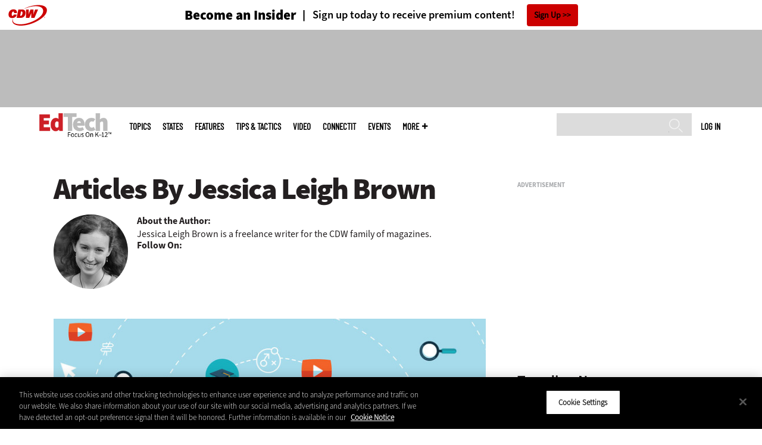

--- FILE ---
content_type: text/html; charset=UTF-8
request_url: https://edtechmagazine.com/k12/author/jessica-leigh-brown
body_size: 12322
content:


<!DOCTYPE html>
<html lang="en" dir="ltr" prefix="content: http://purl.org/rss/1.0/modules/content/  dc: http://purl.org/dc/terms/  foaf: http://xmlns.com/foaf/0.1/  og: http://ogp.me/ns#  rdfs: http://www.w3.org/2000/01/rdf-schema#  schema: http://schema.org/  sioc: http://rdfs.org/sioc/ns#  sioct: http://rdfs.org/sioc/types#  skos: http://www.w3.org/2004/02/skos/core#  xsd: http://www.w3.org/2001/XMLSchema# ">
<head>
  <script src="https://cdn.cookielaw.org/scripttemplates/otSDKStub.js" type="text/javascript" charset="UTF-8" data-domain-script="3c5ce5ce-ca80-4c91-983f-f7714fa85569"></script>
<script type="text/javascript">function OptanonWrapper() { document.querySelectorAll('.ot-floating-button__open, #onetrust-pc-btn-handler, .toggle_privacy_center').forEach(function (elt) { elt.onclick = function () { document.querySelector('.ot-btn-container').insertBefore(document.getElementById('accept-recommended-btn-handler'), document.querySelector('.ot-pc-refuse-all-handler')); document.querySelectorAll('.ot-btn-container button').forEach(function (x) { x.style = 'width: unset;' }); document.getElementById('accept-recommended-btn-handler').style = 'display: inline-block;'; } }); }</script>

  <link rel="preload" href="/themes/cdw/webfonts/SourceSans3-Semibold.otf.woff2" crossorigin="anonymous" as="font" type="font/woff2">
  <link rel="preload" href="/themes/cdw/webfonts/SourceSans3-Light.otf.woff2" crossorigin="anonymous" as="font" type="font/woff2">
  <link rel="preload" href="/themes/cdw/webfonts/SourceSans3-Black.otf.woff2" crossorigin="anonymous" as="font" type="font/woff2">
    <script>window.tmParam = {"page_name":"Jessica Leigh Brown","page_type":"Jessica Leigh Brown","page_url":"https://edtechmagazine.com/k12/author/jessica-leigh-brown","department":""};</script>

  <script>(function(d,s){var client = 'cdw';var siteId = 174;var a=d.createElement(s),b=d.getElementsByTagName(s)[0];a.async=true;a.type='text/javascript';a.tagman='st='+(+new Date())+'&amp;c='+client+'&amp;sid='+siteId;b.parentNode.insertBefore(a,b);})(document,'script');var cdwTagManagementData = {};window.cdwTagManagementData = {'page_name': window.tmParam.page_name,'page_type': window.tmParam.page_type,'page_url': window.tmParam.page_url,'referral_url': document.referrer,'project_id': '','site_name': 'EdTech','dtmTag_cli_promo_id': '93'};</script>

<meta charset="utf-8" />
<noscript><style>form.antibot * :not(.antibot-message) { display: none !important; }</style>
</noscript><script type="application/ld+json">{
  "@context": "http://schema.org",
  "@type": "WebSite",
  "url": "https://edtechmagazine.com/",
  "potentialAction": [{
    "@type": "SearchAction",
    "target": "https://edtechmagazine.com/search?search_api_fulltext={edtech}",
    "query-input": "required name=edtech",
"sameAs": [
    "https://twitter.com/EdTech_K12"
  ]
  }]
}</script>
<script type="application/ld+json">{
  "@context": "http://schema.org",
  "@type": "Organization",
  "url": "https://edtechmagazine.com/",
    "logo": {
      "@type": "ImageObject",
 "url": "https://edtechmagazine.com/themes/cdw/images/logo-cdw_edtech.png"
  },
  "contactPoint": [{
    "@type": "ContactPoint",
    "telephone": "+1-847-465-6000",
    "contactType": "customer service"
  }]
}
</script>
<style>/* @see https://github.com/aFarkas/lazysizes#broken-image-symbol */.js img.lazyload:not([src]) { visibility: hidden; }/* @see https://github.com/aFarkas/lazysizes#automatically-setting-the-sizes-attribute */.js img.lazyloaded[data-sizes=auto] { display: block; width: 100%; }</style>
<meta name="description" content="Jessica Leigh Brown is a freelance writer for the CDW family of magazines." />
<link rel="canonical" href="https://edtechmagazine.com/k12/author/jessica-leigh-brown" />
<meta property="og:site_name" content="Technology Solutions That Drive Education" />
<meta property="og:type" content="Article" />
<meta name="twitter:card" content="summary" />
<meta name="msvalidate.01" content="AAB1A3536B158149960B8847B13E464D" />
<meta name="Generator" content="Drupal 10 (https://www.drupal.org)" />
<meta name="MobileOptimized" content="width" />
<meta name="HandheldFriendly" content="true" />
<meta name="viewport" content="width=device-width, initial-scale=1.0" />
<meta itemprop="p:domain_verify" content="e21c0daa778c288cb4fa404a0422ffff" />
<link rel="icon" href="/k12/themes/cdw_edtech_k12/favicon.ico" type="image/vnd.microsoft.icon" />
<link rel="alternate" type="application/rss+xml" title="Jessica Leigh Brown" href="https://edtechmagazine.com/k12/taxonomy/term/6856/feed?_wrapper_format=html" />
<script src="/k12/sites/edtechmagazine.com.k12/files/google_tag/google_tag/general/google_tag.script.js?t9coxf" defer></script>
<script>window.a2a_config=window.a2a_config||{};a2a_config.callbacks=[];a2a_config.overlays=[];a2a_config.templates={};a2a_config.templates.twitter = "${title} via @EdTech_K12 ${link}";</script>

  <title>Jessica Leigh Brown | EdTech Magazine</title>
  <link rel="stylesheet" media="all" href="/k12/sites/edtechmagazine.com.k12/files/css/css_ihniPzJfzS87Mg8mmnB4s3s4VP3iUWt5pAlEK0Rb9I0.css?delta=0&amp;language=en&amp;theme=cdw_edtech_k12&amp;include=eJxtjuEOgyAMhF8IbLYXIoVWZqxgLGrw6Yds-7c_zXd3zbVIVDKmCviFYdxyKsYLXhU8KptAJ0TJHsVqqTKleFuOqXB4ufnx_JcuGPGaErslEwr8pO2ybygeTC60Y5wKpOxGwahmzSJA276iDDfbVjmr0aqFl89Dx8SnQp9D69uF36AKTHk" />
<link rel="stylesheet" media="all" href="/k12/sites/edtechmagazine.com.k12/files/css/css_ihv26EG7ns-SKX5MFQO9kMACsuCLpHuw9vGJuPI3BVs.css?delta=1&amp;language=en&amp;theme=cdw_edtech_k12&amp;include=eJxtjuEOgyAMhF8IbLYXIoVWZqxgLGrw6Yds-7c_zXd3zbVIVDKmCviFYdxyKsYLXhU8KptAJ0TJHsVqqTKleFuOqXB4ufnx_JcuGPGaErslEwr8pO2ybygeTC60Y5wKpOxGwahmzSJA276iDDfbVjmr0aqFl89Dx8SnQp9D69uF36AKTHk" />

  <script src="https://www.googletagservices.com/tag/js/gpt.js" async></script>
<script src="/k12/sites/edtechmagazine.com.k12/files/js/js_Fk2qWYSoeNFhNHwblNWJQ6dhnqAJTBivhw3H2Tnz6S0.js?scope=header&amp;delta=1&amp;language=en&amp;theme=cdw_edtech_k12&amp;include=eJxNjlEKhDAMRC_UmiOVaOIaqYmkRVdPv1gV9ifMe8xAkKga6gH4hG500xr6jOcBvViHM37DQDvMJY5mlf2liZFuSoNpYa3wl5tf8IOnKKfFCDO8GBu2Rhlc1lpAPa1uFAgrZjzYoecJNzEvof1ynbAJ7yWJjqJS-RpbztBsfG287Q_4JVTy"></script>

  <meta name="viewport" content="width=device-width, initial-scale=1">
  <script>(function(a,b,c,d){ a='https://tags.tiqcdn.com/utag/cdw/subdomains/prod/utag.js'; b=document;c='script';d=b.createElement(c);d.src=a;d.type='text/java'+c;d.async=true; a=b.getElementsByTagName(c)[0];a.parentNode.insertBefore(d,a); })();</script>

</head>
<body id="cdw_edtech_k12"  class="not-front not-logged-in one-sidebar sidebar-second page- page--author page--author-jessica-leigh-brown cdw-g-site">
<a href="#main-content" class="visually-hidden focusable">
    Skip to main content
</a>
<noscript><iframe src="https://www.googletagmanager.com/ns.html?id=GTM-NVNB53" height="0" width="0" style="display:none;visibility:hidden"></iframe></noscript>
  <div class="dialog-off-canvas-main-canvas" data-off-canvas-main-canvas>
    <!-- HEADER TOP -->
<header id="header" class="hdr-top" role="banner">
  <div class="wrapper">
            <div>
    <div id="block-cdw_header-cdw_header_ctas" class="block block-cdw-header block-odd first last clearfix">
  <div class="block-inner">
    <div class="content">
      <div class="insider">
        <a href="/k12/cdw_subscription_v3/register-web?form=insider"><h3>Become an Insider</h3></a>
        <a href="/k12/cdw_subscription_v3/register-web?form=insider"><h4>Sign up today to receive premium content!</h4></a>
        <a href="/k12/cdw_subscription_v3/register-web?form=insider">Sign Up</a>
      </div>
    </div>
  </div>
</div>
  </div>

      </div>
</header>
<!-- /HEADER TOP -->
<!-- HEADER MIDDLE -->
<div class="hdr-btm">
  <div class="wrapper">
            <div>
    
<div  id="block-googleadmasthead" class="block block-cdw-google-ads block-cdw-ads-masthead" >
  <div class="block-inner">

    
        


    <div class="content" >
      <ins class="dcmads" style="display:inline-block; width:728px; height:90px; text-decoration:none," data-dcm-placement="N1260.2796CDW.COM/B34270838.430175902" data-dcm-rendering-mode="iframe"><script src="https://www.googletagservices.com/dcm/dcmads.js"></script>
</ins>

    </div>
  </div>
</div> <!-- /block-inner /block -->

  </div>

      </div>
</div>
<!-- /HEADER MIDDLE -->
<!-- MAIN NAV -->

<div  class="main-nav">
  <div class="wrapper">
    <a href="http://www.cdw.com" title="CDW" target="_blank"><img src="/themes/cdw/images/logo-cdw@2x.png" alt="Home"></a>
    <a href="/k12/" title="Home" rel="home" id="logo">
  <img src="/themes/cdw/images/logos/sites/cdw_edtech_k12_dark.png" width="182" height="90" alt="Home" class="desktop">
  <img src="/themes/cdw/images/logos/sites/cdw_edtech_k12.png" width="182" height="90" alt="Home" class="mobile">
</a>
    <a id="mobile-menu" title="mobile-menu" class="close">MENU</a>
    <div id="block-cdw_menu-cdw_menu_login">
      <div class="content">
              <div class="submenu" title="User menu">  <a href="/k12/user">Log in</a></div>
            </div>
    </div>
    <nav role="navigation" aria-labelledby="block-mobilemenu-menu" id="block-mobilemenu" style="display:none;">
            
  <span class="visually-hidden" id="block-mobilemenu-menu">Mobile menu</span>
  

              <ul class="mobile-menu menu">
          <li class="topics"><span class="topics">Topics</span>
      </li>      <li class="states"><a href="/k12/states" class="states" data-drupal-link-system-path="states">States</a>
      </li>      <li class="features"><a href="/k12/features" class="features" data-drupal-link-system-path="taxonomy/term/7">Features</a>
      </li>      <li class="tips--tactics"><a href="/k12/tips-tactics" class="tips--tactics" data-drupal-link-system-path="taxonomy/term/6">Tips &amp; Tactics</a>
      </li>      <li class="video"><a href="/k12/media/videos" class="video" data-drupal-link-system-path="media/videos">Video</a>
      </li>      <li class="connectit"><a href="/k12/connect-it" class="connectit" data-drupal-link-system-path="node/44086">ConnectIT</a>
      </li>      <li class="events"><a href="/k12/events" class="events" data-drupal-link-system-path="events">Events</a>
      </li>      <li class="more"><span class="more">More</span>
      </li>      <li class="search"><a href="/k12/search" class="search" data-drupal-link-system-path="search">Search</a>
      </li>  </ul>
  

  </nav>

    
<div  id="block-searchblock" class="block block-cdw-search block-cdw-search-block" >
  <div class="block-inner">

    
        


    <div class="content" >
      <form class="cdw-nav-search-form" data-drupal-selector="cdw-nav-search-form" action="/k12/author/jessica-leigh-brown" method="post" id="cdw-nav-search-form" accept-charset="UTF-8">
  <div class="js-form-item form-item form-type-search js-form-type-search form-item-search-api-fulltext js-form-item-search-api-fulltext form-no-label">
      <label for="edit-search-api-fulltext" class="visually-hidden">Search</label>
        <input data-drupal-selector="edit-search-api-fulltext" type="search" id="edit-search-api-fulltext" name="search_api_fulltext" value="" size="15" maxlength="128" class="form-search" />

        </div>
<input autocomplete="off" data-drupal-selector="form-z8xnybq56y4xdvp3smnrx7zecovinpmkzglh0fp7fty" type="hidden" name="form_build_id" value="form-z8XNYBq56y4XdVP3SmnrX7zECOvINPmkzGLh0fP7fTY" />
<input data-drupal-selector="edit-cdw-nav-search-form" type="hidden" name="form_id" value="cdw_nav_search_form" />
<div data-drupal-selector="edit-actions" class="form-actions js-form-wrapper form-wrapper" id="edit-actions"><input data-drupal-selector="edit-submit" type="submit" id="edit-submit" name="op" value="Search" class="button js-form-submit form-submit" />
</div>

</form>

    </div>
  </div>
</div> <!-- /block-inner /block -->

    <nav role="navigation" aria-labelledby="block-mainmenu-2-menu" id="block-mainmenu-2">
            
  <span class="visually-hidden" id="block-mainmenu-2-menu">Main menu</span>
  

              <ul class="menu">
          <li class="topics"><span class="topics">Topics</span>
      </li>      <li class="states"><a href="/k12/states" class="states" data-drupal-link-system-path="states">States</a>
      </li>      <li class="features"><a href="/k12/features" class="features" data-drupal-link-system-path="taxonomy/term/7">Features</a>
      </li>      <li class="tips--tactics"><a href="/k12/tips-tactics" class="tips--tactics" data-drupal-link-system-path="taxonomy/term/6">Tips &amp; Tactics</a>
      </li>      <li class="video"><a href="/k12/media/videos" class="video" data-drupal-link-system-path="media/videos">Video</a>
      </li>      <li class="connectit"><a href="/k12/connect-it" class="connectit" data-drupal-link-system-path="node/44086">ConnectIT</a>
      </li>      <li class="events"><a href="/k12/events" class="events" data-drupal-link-system-path="events">Events</a>
      </li>      <li class="more"><span class="more">More</span>
      </li>      <li class="search"><a href="/k12/search" class="search" data-drupal-link-system-path="search">Search</a>
      </li>  </ul>
  

    <div class="submenu industries element-invisible">
      <div class="industries">
        <div class="views-element-container"><div class="view-industry-menu view-display-id-block_1 js-view-dom-id-8f932e862396524bd1a16674f70b98e9f38db7a020ce62c677ba7ad3f8126c3b">
  
  
  

  
  
  

  <div class="menu">
  
  <ul>

          <li><a href="/k12/energy-utilities" hreflang="en">Energy &amp; Utilities</a></li>
          <li><a href="/k12/enterprise" hreflang="en">Enterprise</a></li>
          <li><a href="/k12/financial-services" hreflang="en">Financial Services</a></li>
          <li><a href="/k12/legal" hreflang="en">Legal</a></li>
          <li><a href="/k12/manufacturing" hreflang="en">Manufacturing</a></li>
          <li><a href="/k12/nonprofit" hreflang="en">Nonprofit</a></li>
          <li><a href="/k12/retail" hreflang="en">Retail</a></li>
          <li><a href="/k12/small-business" hreflang="en">Small Business</a></li>
          <li><a href="/k12/sports-entertainment" hreflang="en">Sports &amp; Entertainment</a></li>
          <li><a href="/k12/startups" hreflang="en">Startups</a></li>
    
  </ul>

</div>

    

  
  

  
  
</div>
</div>

      </div>
      <div class="trending">
        <div id="trending_industry">
          <h3 class="block-title">Trending Now</h3>
          <div class="content">
            <div>
              <div>
                
              </div>
            </div>
          </div>
        </div>
      </div>
    </div>
    <div class="submenu topics element-invisible">
      <div class="topics">
        <div class="views-element-container"><div class="view-topic-menu view-display-id-block_1 js-view-dom-id-3250ff6bf6bc3b982fe4b7891f52957a6d5721ddeaf87eb576f0a1f174cff355">
  
  
  

  
  
  

  <div class="menu">
  
  <ul>

          <li><a href="/k12/artificial-intelligence" hreflang="en">Artificial Intelligence</a></li>
          <li><a href="/k12/classroom" hreflang="en">Classroom</a></li>
          <li><a href="/k12/cloud" hreflang="en">Cloud</a></li>
          <li><a href="/k12/data-analytics" hreflang="en">Data Analytics</a></li>
          <li><a href="/k12/data-center" hreflang="en">Data Center</a></li>
          <li><a href="/k12/digital-workspace" hreflang="en">Digital Workspace</a></li>
          <li><a href="/k12/hardware" hreflang="en">Hardware</a></li>
          <li><a href="/k12/internet" hreflang="en">Internet</a></li>
          <li><a href="/k12/management" hreflang="en">Management</a></li>
          <li><a href="/k12/networking" hreflang="en">Networking</a></li>
          <li><a href="/k12/security" hreflang="en">Security</a></li>
          <li><a href="/k12/software" hreflang="en">Software</a></li>
    
  </ul>

</div>

    

  
  

  
  
</div>
</div>

      </div>
      <div class="trending">
        <div id="trending_topics">
          <h3 class="block-title">Trending Now</h3>
          <div class="content">
            <div>
              <div>
                
<article  class="node node-article node-type-article node-promoted node--view-mode-trending-main-menu" >
  <div class="content">
    <div class="key-image">
      
    <a href="/k12/article/2025/10/securing-nonhuman-identities-k-12-schools-perfcon" hreflang="en"><img loading="lazy" src="/k12/sites/edtechmagazine.com.k12/files/styles/trending_thumb/public/articles/%5Bcdw_tech_site%3Afield_site_shortname%5D/202510/GettyImages-2203067603.jpg?itok=O3aB9ZHI" width="300" height="255" alt="student in classroom" typeof="foaf:Image" />

</a>


      
  <div class="primary-topic">
      <a href="/k12/security" hreflang="en">Security</a>
  </div>

    </div>
    <div class="link-node"><a href="/k12/article/2025/10/securing-nonhuman-identities-k-12-schools-perfcon">Securing Nonhuman Identities in K–12 Schools</a></div>
  </div>
</article>

<article  class="node node-article node-type-article node-promoted node--view-mode-trending-main-menu" >
  <div class="content">
    <div class="key-image">
      
    <a href="/k12/article/2024/11/drone-soccer-takes-us-k-12-schools" hreflang="en"><img loading="lazy" src="/k12/sites/edtechmagazine.com.k12/files/styles/trending_thumb/public/articles/%5Bcdw_tech_site%3Afield_site_shortname%5D/202411/USDroneSoccerLaunch%28227of347%29.jpg?itok=EgSNPWrJ" width="300" height="255" alt="US Drone Soccer" typeof="foaf:Image" />

</a>


      
  <div class="primary-topic">
      <a href="/k12/classroom" hreflang="en">Classroom</a>
  </div>

    </div>
    <div class="link-node"><a href="/k12/article/2024/11/drone-soccer-takes-us-k-12-schools">Drone Soccer Takes Off in U.S. K–12 Schools</a></div>
  </div>
</article>

<article  class="node node-article node-type-article node-promoted node--view-mode-trending-main-menu" >
  <div class="content">
    <div class="key-image">
      
    <a href="/k12/article/2024/09/4-ways-sustainably-cool-k-12-data-centers" hreflang="en"><img loading="lazy" src="/k12/sites/edtechmagazine.com.k12/files/styles/trending_thumb/public/articles/%5Bcdw_tech_site%3Afield_site_shortname%5D/202410/ETQ424_techtips_hero.jpg?itok=07GrtR_S" width="300" height="255" alt="Illustration of a person pushing an icy mountain" typeof="foaf:Image" />

</a>


      
  <div class="primary-topic">
      <a href="/k12/data-center" hreflang="en">Data Center</a>
  </div>

    </div>
    <div class="link-node"><a href="/k12/article/2024/09/4-ways-sustainably-cool-k-12-data-centers">4 Ways to Sustainably Cool K–12 Data Centers</a></div>
  </div>
</article>

              </div>
            </div>
          </div>
        </div>
      </div>
    </div>
        <div class="submenu more element-invisible">
      <div class="more-links">
        <ul class="menu">
                      <li>
              <a href="/k12/about-insider" title="About Insider">About Insider</a>
            </li>
                      <li>
              <a href="/k12/e-rate" title="E-Rate">E-Rate</a>
            </li>
                      <li>
              <a href="https://edtechmagazine.com/k12/esports" title="Esports">Esports</a>
            </li>
                      <li>
              <a href="/k12/news" title="News">News</a>
            </li>
                      <li>
              <a href="/k12/product-review/reviews" title="Reviews">Reviews</a>
            </li>
                      <li>
              <a href="https://edtechmagazine.com/k12/remote-learning" title="Remote Learning">Remote Learning</a>
            </li>
                      <li>
              <a href="/k12/reportcard" title="Report Card">Report Card</a>
            </li>
                      <li>
              <a href="https://edtechmagazine.com/k12/school-safety" title="School Safety">School Safety</a>
            </li>
                      <li>
              <a href="/k12/webinar-series" title="T.E.A.C.H. Webinars">T.E.A.C.H. Webinars</a>
            </li>
                      <li>
              <a href="/k12/voices" title="Voices">Voices</a>
            </li>
                  </ul>
      </div>
      <div class="more-social-links">
      </div>
      <div class="more-blocks">
        <div class="views-element-container"><div class="view-featured-menu-node view-display-id-edtech_k12 js-view-dom-id-18b99e01b942caef4b2b4fd108bef16b7197e52610759b4190cb4da9e2d6fcef">
  
  
  

  
  
  

      <div class="views-row"><div class="views-field views-field-field-more-menu-featured"><div class="field-content"><article  class="node--view-mode-more-menu" >
  <div class="search-image">
    <a href="/k12/article/2025/04/30-k-12-it-influencers-follow-2025" hreflang="en"><img loading="lazy" src="/k12/sites/edtechmagazine.com.k12/files/styles/sidebar_thumb/public/articles/%5Bcdw_tech_site%3Afield_site_shortname%5D/202504/ETQ225-influencerlist-hero.jpg?itok=7lGw7B4G" width="300" height="225" alt="2025 Influencer" typeof="foaf:Image" />

</a>

</div>
  <div class="title"><a href="/k12/article/2025/04/30-k-12-it-influencers-follow-2025"><span>30 K–12 IT Influencers to Follow in 2025</span>
</a></div>
  <div class="date">Apr 22 2025</div>
  
            <div><p>Expand your network with the ed tech leaders making waves today and join us in celebrating a decade of sharing and connecting the top voices in educational technology.</p>
</div>
      
</article>
</div></div></div>

    

  
  

  
  
</div>
</div>

        <div class="views-element-container"><div class="view-more-featured-blocks view-display-id-cdw_magazine_current js-view-dom-id-5979a0d12af0ff2bd852679705b23ee7fda3b3e7304545cc56ab948ca9c5f0f3">
  
  
  

  
  
  

      <div class="views-row">																														<div id="block-cdw_magazine-cdw_magazine_current">
    <a href="/k12/magazine/issue/2025/3/fall-2025" hreflang="en"><img loading="lazy" src="/k12/sites/edtechmagazine.com.k12/files/styles/more_menu/public/mag_covers/ETQ425_C1.jpg?itok=GvIZKsMu" width="200" height="150" alt="EdTech K–12 Magazine Q4 2025" typeof="foaf:Image" />

</a>

    <h3>EdTech Magazine</h3>
  <a href="/k12/magazine/issue/2025/3/fall-2025">Current Issue</a> <span>|</span> <a href="/k12/magazine/archives">Archive</a>
</div>

</div>

    

  
  

  
  
</div>
</div>

      </div>
    </div>
  </nav>

    
        
      <ul class="more-social">
                      <li class="twitter">
        <a href="https://twitter.com/intent/follow?original_referer=http%3A//www.edtechmagazine.com/k12/&amp;region=follow_link&amp;screen_name=EdTech_K12&amp;tw_p=followbutton&amp;variant=2.0" class="twitter">twitter</a>
              </li>
                      <li class="feed">
        <a href="http://feeds.feedburner.com/EdTechK12" class="feed">feed</a>
              </li>
        </ul>
  
  
  </div>
  
  <div class="submenu-wrap"></div>
</div>

<!-- /MAIN NAV -->
  <!-- HERO -->
  <div class="hero">
        <div id="header-region">
      
          </div>
  </div>
  <!-- /HERO -->


<!-- MAIN -->
<main class="wrapper clearfix" role="main">
  <!-- MAIN MIDDLE -->
  <section id="content">
    <div id="content-header">

      

      

      
      
      
      

      
      
    </div>
          <!-- MAIN CONTENT -->
      <div id="content-area">
          <div>
    <div data-drupal-messages-fallback class="hidden"></div>
<div  class="views-element-container block block-views block-views-blockauthor-block-1" id="block-views-block-author-block-1" >
  <div class="block-inner">

    
        


    <div class="content" >
      <div><div class="view-author view-display-id-block_1 js-view-dom-id-0145b06be0c149ccfecad9469a8b107bf19e61acf6d4eb3a18a6753fa36a4be3">
  
  
  

  
  
  

      <div class="views-row">
<div class="author-intro">
  <h1 class="title">  Articles By Jessica Leigh Brown
</h1>

      <div class="author-photo">
      
    <img loading="lazy" src="/k12/sites/edtechmagazine.com.k12/files/styles/face/public/people/Brown_Jessica_Leigh.jpg?itok=ZQRECm0E" width="125" height="125" alt="" typeof="foaf:Image" />




    </div>
  
  <div class="author-bio">
    <b>About the Author:</b>
            <div><p class="p1">Jessica Leigh Brown is a freelance writer for the CDW family of magazines.</p>
</div>
      
  </div>


  <div class="author-info">
    <b>Follow On:</b>
          </div>
</div>
</div>

    

  
  

  
  
</div>
</div>

    </div>
  </div>
</div> <!-- /block-inner /block -->

<div  class="views-element-container block block-views block-views-blocktaxonomy-term-featured-block-1" id="block-views-block-taxonomy-term-featured-block-1" >
  <div class="block-inner">
    <div class="content">
        <div class="term-listing-heading">
          <div class="taxonomy-term">
            <div class="primary-topic-recent">
              <div><div class="view-taxonomy-term-featured view-display-id-block_1 js-view-dom-id-b8c6c9e2251218d588765cc9cb882bb6db6a660afa7c11ee06e9211793d743d7">
  
  
  

  
  
  

      <div class="taxonomy-article-view-row">

<article  class="node node-article node-type-article node-promoted node--view-mode-taxonomy-featured">
  <div class="label">
    <a href="/k12/article/2017/03/how-will-internet-things-impact-education">
              
    <a href="/k12/article/2017/03/how-will-internet-things-impact-education" hreflang="und"><img loading="lazy" src="/k12/sites/edtechmagazine.com.k12/files/styles/photo_sectionlnd_top/public/articles/ET_Q217_Futurist_Brown-HERO2.jpg?itok=IWoFYW2Z" width="757" height="409" alt="" typeof="foaf:Image" />

</a>


      
      
    </a>

    <div class="taxonomy-term">
      <h2 class="link-term">
        <a class="taxonomy-term vocabulary-primary-topic term-default" href="https://edtechmagazine.com/k12/networking">Networking</a>
      </h2>
    </div>
  </div>

  <header class="link-node">
    <a href="/k12/article/2017/03/how-will-internet-things-impact-education"><span>How Will the Internet of Things Impact Education?</span>
</a>
  </header>

  <p> Connected classrooms can help track people and things digitally, experts say.</p>
</article>
</div>

    

  
  

  
  
</div>
</div>

            </div>
          </div>
        </div>
    </div>
  </div>
</div> <!-- /block-inner /block -->


<div  id="block-cdw-content" class="block block-system block-system-main-block" >
  <div class="block-inner">

    
        


    <div class="content" >
      <div class="views-element-container"><div id="taxonomy-term">
  <div class="primary-topic-listing">
          <div class="taxonomy-article-view-row">


      <article  class="node node-article node-type-article node-promoted node--view-mode-teaser" >
  
  
<div class="content">
    <a href="/k12/article/2016/06/which-iot-devices-will-become-indispensable" hreflang="und"><img loading="lazy" src="/k12/sites/edtechmagazine.com.k12/files/styles/frontpage_highlighted_category/public/articles/JulyEnews-Brown-marquee.jpg?itok=6E9RXTqS" width="318" height="241" alt="" typeof="foaf:Image" />

</a>

</div>



  <div class="desc">
    <h2 class="link-term"><a class="taxonomy-term vocabulary-primary-topic term-default" href="https://edtechmagazine.com/k12/digital-workspace/mobility">Mobility</a>
    </h2>
    <header class="link-node">
      <a href="/k12/article/2016/06/which-iot-devices-will-become-indispensable"><span>Which IoT Devices Will Become Indispensable?</span>
</a>
    </header>
  </div>

</article>
</div>
    <div class="taxonomy-article-view-row">


      <article  class="node node-article node-type-article node-promoted node--view-mode-teaser" >
  
  
<div class="content">
    <a href="/k12/article/2016/03/how-wearables-and-virtual-reality-are-finding-place-classroom" hreflang="und"><img loading="lazy" src="/k12/sites/edtechmagazine.com.k12/files/styles/frontpage_highlighted_category/public/articles/bird-muv-interactive-5-1160x653.jpg?itok=uYHVbbFG" width="318" height="241" alt="" typeof="foaf:Image" />

</a>

</div>



  <div class="desc">
    <h2 class="link-term"><a class="taxonomy-term vocabulary-primary-topic term-default" href="https://edtechmagazine.com/k12/digital-workspace/mobility">Mobility</a>
    </h2>
    <header class="link-node">
      <a href="/k12/article/2016/03/how-wearables-and-virtual-reality-are-finding-place-classroom"><span>How Wearables and Virtual Reality are Finding a Place in the Classroom</span>
</a>
    </header>
  </div>

</article>
</div>

      
    </div>
  

</div>
</div>

    </div>
  </div>
</div> <!-- /block-inner /block -->

<div  id="block-cdwregistertimedmodal" class="block block-cdw-subscription-v3 block-cdw-register-timed-modal" >
  <div class="block-inner">

    
        


    <div class="content" >
      
<div class="magazine-modal__container ">
	<div class="magazine-modal magazine-modal--one-column">
		<a class="magazine-modal__close-button" href="#">Close</a>
			<style>

												.magazine-modal__col-1 .magazine-modal__button {
					background-color: ;
				 color: ;
				}

				.magazine-modal__col-2 .magazine-modal__button {
					background-color: #d0021b;
				 border: 1px solid#ffffff;
				 color: #ffffff;
				}

												@media (min-width: 769px) {
					.magazine-modal__col-1,
					.magazine-modal__col-2 {
						width: 100%;
					}
				}

							</style>
										<div class="magazine-modal__col-2" style="background-image: url('')">
											<div class="magazine-modal__img-wrapper">
							<img src="https://edtechmagazine.com/k12/sites/edtechmagazine.com.k12/files/maganize_modal/k12-modal-image_0.jpg">
						</div>
						<div class="magazine-modal_content-wrapper">
							<h3>New Workspace Modernization Research from CDW</h3>
							<p>See how IT leaders are tackling workspace modernization opportunities and challenges.</p>
						</div>
						<div class="magazine-modal_footer">
															<a href="https://shorturl.at/pdHeO"
									 class="magazine-modal__button">Click Here to Read the Report</a>
													</div>
									</div>
				</div>
</div>
    </div>
  </div>
</div> <!-- /block-inner /block -->

  </div>

      </div>
      <!-- /MAIN CONTENT -->
      </section>
  <!-- /MAIN MIDDLE -->
        <!-- MAIN SIDEBAR SECOND -->
    <aside id="sidebar-second" role="complementary" class="column sidebar second">
        <div>
    
<div  id="block-googlesidebarad" class="block block-cdw-google-ads block-cdw-ads-sidebar" >
  <div class="block-inner">

    
          <h3 class="block-title" >Advertisement</h3>
        


    <div class="content" >
      <ins class="dcmads" style="display:inline-block; width:300px; height:250px; text-decoration:none;" data-dcm-placement="N1260.2796CDW.COM/B34270838.430815273" data-dcm-rendering-mode="iframe"><script src="https://www.googletagservices.com/dcm/dcmads.js"></script>
</ins>

    </div>
  </div>
</div> <!-- /block-inner /block -->

<div  id="block-trendingnowblock" class="block block-google-analytics-node-views block-trending-now-block" >
  <div class="block-inner">

    
          <h3 class="block-title" >Trending Now</h3>
        


    <div class="content" >
      
<article  class="node node-article node-type-article node-promoted node--view-mode-trending" >
  <div class="content">
    <div class="key-image">
      
    <a href="/k12/article/2025/10/securing-nonhuman-identities-k-12-schools-perfcon">  <picture>
                  <source srcset="/k12/sites/edtechmagazine.com.k12/files/styles/cdw_photo_gallery_thumb/public/articles/%5Bcdw_tech_site%3Afield_site_shortname%5D/202510/GettyImages-2203067603.jpg.webp?itok=UthPWFHj 1x" type="image/webp" width="80" height="80"/>
              <source srcset="/k12/sites/edtechmagazine.com.k12/files/styles/cdw_photo_gallery_thumb/public/articles/%5Bcdw_tech_site%3Afield_site_shortname%5D/202510/GettyImages-2203067603.jpg?itok=UthPWFHj 1x" type="image/jpeg" width="80" height="80"/>
                  <img loading="lazy" srcset="/k12/sites/edtechmagazine.com.k12/files/styles/cdw_photo_gallery_thumb/public/articles/%5Bcdw_tech_site%3Afield_site_shortname%5D/202510/GettyImages-2203067603.jpg?itok=UthPWFHj 1x" width="80" height="80" src="/k12/sites/edtechmagazine.com.k12/files/styles/cdw_photo_gallery_thumb/public/articles/%5Bcdw_tech_site%3Afield_site_shortname%5D/202510/GettyImages-2203067603.jpg?itok=UthPWFHj" alt="student in classroom" typeof="foaf:Image" />

  </picture>
</a>


    </div>
    <div class="link-node"><a href="/k12/article/2025/10/securing-nonhuman-identities-k-12-schools-perfcon">Securing Nonhuman Identities in K–12 Schools</a></div>
  </div> <!-- /content -->
</article>

<article  class="node node-article node-type-article node-promoted node--view-mode-trending" >
  <div class="content">
    <div class="key-image">
      
    <a href="/k12/article/2024/11/drone-soccer-takes-us-k-12-schools">  <picture>
                  <source srcset="/k12/sites/edtechmagazine.com.k12/files/styles/cdw_photo_gallery_thumb/public/articles/%5Bcdw_tech_site%3Afield_site_shortname%5D/202411/USDroneSoccerLaunch%28227of347%29.jpg.webp?itok=LLwPBsj4 1x" type="image/webp" width="80" height="80"/>
              <source srcset="/k12/sites/edtechmagazine.com.k12/files/styles/cdw_photo_gallery_thumb/public/articles/%5Bcdw_tech_site%3Afield_site_shortname%5D/202411/USDroneSoccerLaunch%28227of347%29.jpg?itok=LLwPBsj4 1x" type="image/jpeg" width="80" height="80"/>
                  <img loading="lazy" srcset="/k12/sites/edtechmagazine.com.k12/files/styles/cdw_photo_gallery_thumb/public/articles/%5Bcdw_tech_site%3Afield_site_shortname%5D/202411/USDroneSoccerLaunch%28227of347%29.jpg?itok=LLwPBsj4 1x" width="80" height="80" src="/k12/sites/edtechmagazine.com.k12/files/styles/cdw_photo_gallery_thumb/public/articles/%5Bcdw_tech_site%3Afield_site_shortname%5D/202411/USDroneSoccerLaunch%28227of347%29.jpg?itok=LLwPBsj4" alt="US Drone Soccer" typeof="foaf:Image" />

  </picture>
</a>


    </div>
    <div class="link-node"><a href="/k12/article/2024/11/drone-soccer-takes-us-k-12-schools">Drone Soccer Takes Off in U.S. K–12 Schools</a></div>
  </div> <!-- /content -->
</article>

<article  class="node node-article node-type-article node-promoted node--view-mode-trending" >
  <div class="content">
    <div class="key-image">
      
    <a href="/k12/article/2024/09/4-ways-sustainably-cool-k-12-data-centers">  <picture>
                  <source srcset="/k12/sites/edtechmagazine.com.k12/files/styles/cdw_photo_gallery_thumb/public/articles/%5Bcdw_tech_site%3Afield_site_shortname%5D/202410/ETQ424_techtips_hero.jpg.webp?itok=CFczZo9x 1x" type="image/webp" width="80" height="80"/>
              <source srcset="/k12/sites/edtechmagazine.com.k12/files/styles/cdw_photo_gallery_thumb/public/articles/%5Bcdw_tech_site%3Afield_site_shortname%5D/202410/ETQ424_techtips_hero.jpg?itok=CFczZo9x 1x" type="image/jpeg" width="80" height="80"/>
                  <img loading="lazy" srcset="/k12/sites/edtechmagazine.com.k12/files/styles/cdw_photo_gallery_thumb/public/articles/%5Bcdw_tech_site%3Afield_site_shortname%5D/202410/ETQ424_techtips_hero.jpg?itok=CFczZo9x 1x" width="80" height="80" src="/k12/sites/edtechmagazine.com.k12/files/styles/cdw_photo_gallery_thumb/public/articles/%5Bcdw_tech_site%3Afield_site_shortname%5D/202410/ETQ424_techtips_hero.jpg?itok=CFczZo9x" alt="Illustration of a person pushing an icy mountain" typeof="foaf:Image" />

  </picture>
</a>


    </div>
    <div class="link-node"><a href="/k12/article/2024/09/4-ways-sustainably-cool-k-12-data-centers">4 Ways to Sustainably Cool K–12 Data Centers</a></div>
  </div> <!-- /content -->
</article>

<article  class="node node-article node-type-article node-promoted node--view-mode-trending" >
  <div class="content">
    <div class="key-image">
      
    <a href="/k12/article/2025/10/how-home-connectivity-shrinking-digital-divide-k-12">  <picture>
                  <source srcset="/k12/sites/edtechmagazine.com.k12/files/styles/cdw_photo_gallery_thumb/public/articles/%5Bcdw_tech_site%3Afield_site_shortname%5D/202510/ETQ425_Slagg_hero.jpg.webp?itok=qMR6ujAD 1x" type="image/webp" width="80" height="80"/>
              <source srcset="/k12/sites/edtechmagazine.com.k12/files/styles/cdw_photo_gallery_thumb/public/articles/%5Bcdw_tech_site%3Afield_site_shortname%5D/202510/ETQ425_Slagg_hero.jpg?itok=qMR6ujAD 1x" type="image/jpeg" width="80" height="80"/>
                  <img loading="lazy" srcset="/k12/sites/edtechmagazine.com.k12/files/styles/cdw_photo_gallery_thumb/public/articles/%5Bcdw_tech_site%3Afield_site_shortname%5D/202510/ETQ425_Slagg_hero.jpg?itok=qMR6ujAD 1x" width="80" height="80" src="/k12/sites/edtechmagazine.com.k12/files/styles/cdw_photo_gallery_thumb/public/articles/%5Bcdw_tech_site%3Afield_site_shortname%5D/202510/ETQ425_Slagg_hero.jpg?itok=qMR6ujAD" alt="Terrica Jamison" typeof="foaf:Image" />

  </picture>
</a>


    </div>
    <div class="link-node"><a href="/k12/article/2025/10/how-home-connectivity-shrinking-digital-divide-k-12">How In-Home Connectivity Is Shrinking the Digital Divide in K–12</a></div>
  </div> <!-- /content -->
</article>

    </div>
  </div>
</div> <!-- /block-inner /block -->

<div  class="views-element-container block block-views block-views-blockfrontpage-highlighted2" id="block-views-block-frontpage-highlighted-3" >
  <div class="block-inner">

    
        


    <div class="content" >
      <div><div class="view-frontpage view-display-id-highlighted2 js-view-dom-id-2e5b2247e116f4c5c7ea8a3d869dc09ffeb35850448a7233faaf6820ef87b907">
  
  
  

  
  
  

      <div class="views-row">
<article  class="node node-event node-type-event node-promoted" >
  
    <a href="/k12/events/iste" hreflang="en"><img loading="lazy" src="/k12/sites/edtechmagazine.com.k12/files/styles/sidebar_thumb/public/event/ETK12Q225_ISTE_hero%28old%29_700x394.jpg?itok=-gFGMBKd" width="300" height="225" alt="ISTE 2025" typeof="foaf:Image" />

</a>


  <p>Event</p>
  <p class="link-node">
    <a href="/k12/events/iste"><span>ISTE</span>
</a>
  </p>
</article>
</div>

    

  
  

  
  
</div>
</div>

    </div>
  </div>
</div> <!-- /block-inner /block -->

<div  class="views-element-container block block-views block-views-blockfrontpage-highlighted" id="block-views-block-frontpage-highlighted" >
  <div class="block-inner">

    
        


    <div class="content" >
      <div><div class="view-frontpage view-display-id-highlighted js-view-dom-id-e33b38f68482d95eec3cdbb4fa12af49066722ccf96e751f9fba66186f636709">
  
  
  

  
  
  

      <div class="views-row">
<article  class="node node-article node-type-article node-promoted" >
  
    <a href="/k12/article/2026/01/how-get-most-out-wireless-casting-k-12-environments">  <picture>
                  <source srcset="/k12/sites/edtechmagazine.com.k12/files/styles/sidebar_thumb/public/articles/%5Bcdw_tech_site%3Afield_site_shortname%5D/202601/GettyImages-1262689199-web.jpg.webp?itok=SXcoy1gi 1x" type="image/webp" width="300" height="225"/>
              <source srcset="/k12/sites/edtechmagazine.com.k12/files/styles/sidebar_thumb/public/articles/%5Bcdw_tech_site%3Afield_site_shortname%5D/202601/GettyImages-1262689199-web.jpg?itok=SXcoy1gi 1x" type="image/jpeg" width="300" height="225"/>
                  <img loading="lazy" srcset="/k12/sites/edtechmagazine.com.k12/files/styles/sidebar_thumb/public/articles/%5Bcdw_tech_site%3Afield_site_shortname%5D/202601/GettyImages-1262689199-web.jpg?itok=SXcoy1gi 1x" width="300" height="225" src="/k12/sites/edtechmagazine.com.k12/files/styles/sidebar_thumb/public/articles/%5Bcdw_tech_site%3Afield_site_shortname%5D/202601/GettyImages-1262689199-web.jpg?itok=SXcoy1gi" alt="Kids in a classroom viewing the same information on their own monitors." typeof="foaf:Image" />

  </picture>
</a>


  <p>Hardware</p>
  <p class="link-node">
    <a href="/k12/article/2026/01/how-get-most-out-wireless-casting-k-12-environments"><span>How To Get the Most Out of Wireless Casting in K–12 Environments</span>
</a>
  </p>
</article>
</div>

    

  
  

  
  
</div>
</div>

    </div>
  </div>
</div> <!-- /block-inner /block -->

  </div>

    </aside>
    <!-- /MAIN SIDEBAR SECOND -->
  </main>
<!-- /MAIN -->
<!-- BOTTOM -->
<div class="wrapper clearfix" id="bottom-two">
    </div>
<!-- /BOTTOM -->
<!-- FOOTER -->
<div id="footer-top" style="display: none;">
  <!-- FOOTER TOP -->
  <div class="wrapper">
    
      <div>
    
<div  id="block-cdwbannerad-2" class="block block-cdw-banner block-cdw-banner-ad" >
  <div class="block-inner">

    
        


    <div class="content" >
      <div><div id="cdw-footer-banner" class="cdw-banner-loader"><div class="views-element-container"><div class="view-banner-ads view-display-id-cdw_banner_footer js-view-dom-id-2d5b71259115a5b33ffb65334b16420c31dc3c9aeebae17805e7c4945292abba">
  
  
  

  
  
  

    

  
  

  
  
</div>
</div>
</div>
</div>

    </div>
  </div>
</div> <!-- /block-inner /block -->

<div  id="block-googleadfooter" class="block block-cdw-google-ads block-cdw-ads-footer" >
  <div class="block-inner">

    
        


    <div class="content" >
      <div id="div-gpt-ad-1396043960995-0"><script type="text/javascript">googletag.cmd.push(function() { googletag.display('div-gpt-ad-1396043960995-0'); })</script>
</div>

    </div>
  </div>
</div> <!-- /block-inner /block -->

  </div>

  </div>
  <!-- /FOOTER TOP -->
</div>
<div class="footer__curve">
  <svg class="footer__curve__svg" width="1320.84" height="225.845" viewBox="0 0 349.472 59.755" xmlns="http://www.w3.org/2000/svg"><path style="fill:currentColor;fill-opacity:1;stroke:none;stroke-width:.264583px;stroke-linecap:butt;stroke-linejoin:miter;stroke-opacity:1" d="M352.646 130.969c-67.416 38.518-250.918 56.989-349.471 59.755h349.472z" transform="translate(-3.175 -130.969)"/></svg></div>
<footer id="footer">
  <div class="wrapper">
    <div id="ftr-left">
      <div class="siteinfowrap">
        <div class="tag">
          <h3>EdTech</h3>
          <h4>Technology Solutions That Drive Business</h4>
        </div>
        <ul class="menu">
          <li><a href="/k12/about-edtech-k12">About Us</a></li>
          <li><a href="/k12/contact-edtech-k12">Contact Us</a></li>
          <li><a href="http://www.cdw.com/content/terms-conditions/privacy-policy.aspx" target="_blank">Privacy</a></li>
          <li><a href="http://www.cdw.com/content/terms-conditions/default.aspx" target="_blank">Terms &amp; Conditions</a>
          </li>
          <li><a href="/k12/sitemap">Site Map</a></li>
        </ul>
      </div>
      <ul class="social">
        <li class="social__site">
          <h4>EdTech:</h4>
          <ul class="social-site social-biztech">
            <li><a
                href="https://twitter.com/intent/follow?original_referer=http%3A%2F%2Fwww.edtechmagazine.com%2Fk12%2F&amp;region=follow_link&amp;screen_name=EdTech_K12&amp;tw_p=followbutton&amp;variant=2.0"
                class="twitter" target="_blank"></a></li>
          </ul>
        </li>
        <li class="social__cdw">
          <h4>CDW:</h4>
          <ul class="social-cdw">
            <li><a href="https://www.facebook.com/CDWCorporation" class="facebook" target="_blank"></a></li>
            <li><a href="http://www.linkedin.com/company/cdw" class="linkedin" target="_blank"></a></li>
            <li><a href="http://www.youtube.com/user/CDWPeopleWhoGetIT" class="youtube" target="_blank"></a></li>
          </ul>
        </li>
      </ul>
      <p>Visit Some Of Our Other Technology Websites:</p>
      <ul class="logos">
                <li>
          <a href="//biztechmagazine.com/" class="logo-biztech" target="_blank">BizTech</a>
        </li>
                                <li>
          <a href="//fedtechmagazine.com/" class="fedtech" target="_blank">FedTech</a>
        </li>
                        <li>
          <a href="//statetechmagazine.com/" class="statetech" target="_blank">StateTech</a>
        </li>
                        <li>
          <a href="//healthtechmagazine.net/" class="healthtech" target="_blank">HealthTech</a>
        </li>
              </ul>
    </div>
    <div id="ftr-right" class="footer__right">
      <div class="footer__right__research-it">
        <h2>Research Everything IT</h2>
        <img src="/modules/custom/cdw_global/images/research-everything-it.jpeg" alt="" width="205" height="147">
        <p>Tap into practical IT advice from CDW experts</p>
        <a href="https://www.cdw.com/content/cdw/en/research-hub.html">Visit the Research Hub</a>
      </div>
      <div class="footer__right__newsletter">
        <div class="left">
          <a href="/k12/cdw_subscription_v3/register-web?form=newsletter" class="">Get EdTech <br>in your Inbox</a> <a
            href="/k12/e-newsletter/archives" class="cdw-news-foot-archive-view">Browse Email <br>Archives</a></div>
        <div class="right">
          <a href="/k12/cdw_subscription_v3/register-web?form=newsletter"><img
                                                                           src="/themes/cdw/images/newsletter/edtech_k12.webp"
                                                                           alt="newsletter screenshot"></a>
        </div>
      </div>
      <div class="footer__right__magazine">
        <div class="left">
          <a href="/k12/cdw_subscription_v3/register-web?form=magazine" class="">Subscribe to <br>EdTech Magazine</a>
          <a href="/k12/magazine/archives" class="cdw-mag-foot-archive-view">Browse Magazine <br>Archives</a>
        </div>
        <div class="right">
          <a href="/k12/cdw_subscription_v3/register-web?form=magazine"><img loading="lazy"
                                                                         src="https://edtechmagazine.com/k12/sites/edtechmagazine.com.k12/files/styles/footer_magazine_block/public/mag_covers/ETQ425_C1.jpg.webp?itok=wx3w8iZc"
                                                                         width="165" height="220"
                                                                         alt="EdTech K–12 Magazine Q4 2025" typeof="Image"></a>
        </div>
      </div>
    </div>
    <ul class="social social--mobile">
      <li class="social__site">
        <h4>EdTech:</h4>
        <ul class="social-site social-biztech">
          <li><a
              href="https://twitter.com/intent/follow?original_referer=http%3A%2F%2Fwww.edtechmagazine.com%2Fk12%2F&amp;region=follow_link&amp;screen_name=EdTech_K12&amp;tw_p=followbutton&amp;variant=2.0"
              class="twitter" target="_blank"></a></li>
        </ul>
      </li>
      <li class="social__cdw">
        <h4>CDW:</h4>
        <ul class="social-cdw">
          <li><a href="https://www.facebook.com/CDWCorporation" class="facebook" target="_blank"></a></li>
          <li><a href="http://www.linkedin.com/company/cdw" class="linkedin" target="_blank"></a></li>
          <li><a href="http://www.youtube.com/user/CDWPeopleWhoGetIT" class="youtube" target="_blank"></a></li>
        </ul>
      </li>
    </ul>
  </div>
  <div id="back-to-top">
    <span>Back To Top</span>
  </div>
</footer>
<div role="siteinfo">
  <div class="wrapper" role="siteinfo">
    <a href="http://www.cdw.com" target="_blank"></a>
    <p><span>Copyright &copy; 2026</span> <span>CDW LLC 200 N. Milwaukee Avenue</span><span>,</span> <span>Vernon Hills, IL 60061</span><br/><a class="toggle_privacy_center" href="#" role="button">Do Not Sell My Personal Information</a>
</p>
  </div>
</div><!-- /FOOTER -->


  </div>

<script>window.dataLayer = window.dataLayer || []; window.dataLayer.push({"drupalLanguage":"en","drupalCountry":"US","siteName":"EdTech Magazine","entityLangcode":"en","entityName":"Jessica Leigh Brown","entityStatus":"1","entityUuid":"c6d8cd88-fd98-4afa-9088-2b85c587b541","entityVid":"person","entityType":"taxonomy_term","entityBundle":"person","entityId":"6856","entityTitle":"Jessica Leigh Brown","entityTaxonomy":{"person":{"6856":"Jessica Leigh Brown"}},"userUid":0,"isLoggedin":false});</script>

<script type="application/json" data-drupal-selector="drupal-settings-json">{"path":{"baseUrl":"\/k12\/","pathPrefix":"","currentPath":"taxonomy\/term\/6856","currentPathIsAdmin":false,"isFront":false,"currentLanguage":"en","currentQuery":{"_wrapper_format":"html"}},"pluralDelimiter":"\u0003","suppressDeprecationErrors":true,"ajaxPageState":{"libraries":"[base64]","theme":"cdw_edtech_k12","theme_token":null},"ajaxTrustedUrl":{"form_action_p_pvdeGsVG5zNF_XLGPTvYSKCf43t8qZYSwcfZl2uzM":true},"dataLayer":{"defaultLang":"en","languages":{"en":{"id":"en","name":"English","direction":"ltr","weight":0}}},"lazy":{"lazysizes":{"lazyClass":"lazyload","loadedClass":"lazyloaded","loadingClass":"lazyloading","preloadClass":"lazypreload","errorClass":"lazyerror","autosizesClass":"lazyautosizes","srcAttr":"data-src","srcsetAttr":"data-srcset","sizesAttr":"data-sizes","minSize":40,"customMedia":[],"init":true,"expFactor":1.5,"hFac":0.80000000000000004,"loadMode":2,"loadHidden":true,"ricTimeout":0,"throttleDelay":125,"plugins":[]},"placeholderSrc":"","preferNative":true,"minified":true,"libraryPath":"\/libraries\/lazysizes"},"cdw":{"js_footer":{"shortname":"EdTech"}},"cdw_magazine_modal":{"timeout":"","scroll_depth":"65"},"views":{"ajax_path":"\/k12\/views\/ajax","ajaxViews":{"views_dom_id:6728ce3de74c2ea3fe519f7bbaca7b85ed6c8d0ecc8887ad4757bdb3c17d320e":{"view_name":"taxonomy_term","view_display_id":"page_1","view_args":"6856","view_path":"\/taxonomy\/term\/6856","view_base_path":"taxonomy\/term\/%","view_dom_id":"6728ce3de74c2ea3fe519f7bbaca7b85ed6c8d0ecc8887ad4757bdb3c17d320e","pager_element":0}}},"user":{"uid":0,"permissionsHash":"c9b06acd216d8128c7c22de4407c1ddfafaf851b0f414fb6ad837585ccd6fe6d"}}</script>
<script src="/k12/sites/edtechmagazine.com.k12/files/js/js_UGaErdve4AIpRLusQ3PyYfNZOQFNCFjYlWoafvUSkSk.js?scope=footer&amp;delta=0&amp;language=en&amp;theme=cdw_edtech_k12&amp;include=eJxNjlEKhDAMRC_UmiOVaOIaqYmkRVdPv1gV9ifMe8xAkKga6gH4hG500xr6jOcBvViHM37DQDvMJY5mlf2liZFuSoNpYa3wl5tf8IOnKKfFCDO8GBu2Rhlc1lpAPa1uFAgrZjzYoecJNzEvof1ynbAJ7yWJjqJS-RpbztBsfG287Q_4JVTy"></script>
<script src="https://static.addtoany.com/menu/page.js" async></script>
<script src="/k12/sites/edtechmagazine.com.k12/files/js/js_Fdm_-WShrkUHtDVKqTTg1PmdvsvnfxvBu1SkKd0Hw7M.js?scope=footer&amp;delta=2&amp;language=en&amp;theme=cdw_edtech_k12&amp;include=eJxNjlEKhDAMRC_UmiOVaOIaqYmkRVdPv1gV9ifMe8xAkKga6gH4hG500xr6jOcBvViHM37DQDvMJY5mlf2liZFuSoNpYa3wl5tf8IOnKKfFCDO8GBu2Rhlc1lpAPa1uFAgrZjzYoecJNzEvof1ynbAJ7yWJjqJS-RpbztBsfG287Q_4JVTy"></script>

</body>
</html>


--- FILE ---
content_type: text/html; charset=utf-8
request_url: https://www.google.com/recaptcha/api2/aframe
body_size: 183
content:
<!DOCTYPE HTML><html><head><meta http-equiv="content-type" content="text/html; charset=UTF-8"></head><body><script nonce="r7hkm7kCpfDgnGx8y53Szw">/** Anti-fraud and anti-abuse applications only. See google.com/recaptcha */ try{var clients={'sodar':'https://pagead2.googlesyndication.com/pagead/sodar?'};window.addEventListener("message",function(a){try{if(a.source===window.parent){var b=JSON.parse(a.data);var c=clients[b['id']];if(c){var d=document.createElement('img');d.src=c+b['params']+'&rc='+(localStorage.getItem("rc::a")?sessionStorage.getItem("rc::b"):"");window.document.body.appendChild(d);sessionStorage.setItem("rc::e",parseInt(sessionStorage.getItem("rc::e")||0)+1);localStorage.setItem("rc::h",'1769288805339');}}}catch(b){}});window.parent.postMessage("_grecaptcha_ready", "*");}catch(b){}</script></body></html>

--- FILE ---
content_type: text/css
request_url: https://tags.srv.stackadapt.com/sa.css
body_size: -11
content:
:root {
    --sa-uid: '0-38ed7431-da6b-52b2-4d84-d19393526b3a';
}

--- FILE ---
content_type: application/x-javascript;charset=utf-8
request_url: https://smetrics.cdw.com/id?d_visid_ver=4.4.0&d_fieldgroup=A&mcorgid=6B61EE6A54FA17010A4C98A7%40AdobeOrg&mid=46782179198332951943525635050024043194&ts=1769288803209
body_size: -118
content:
{"mid":"46782179198332951943525635050024043194"}